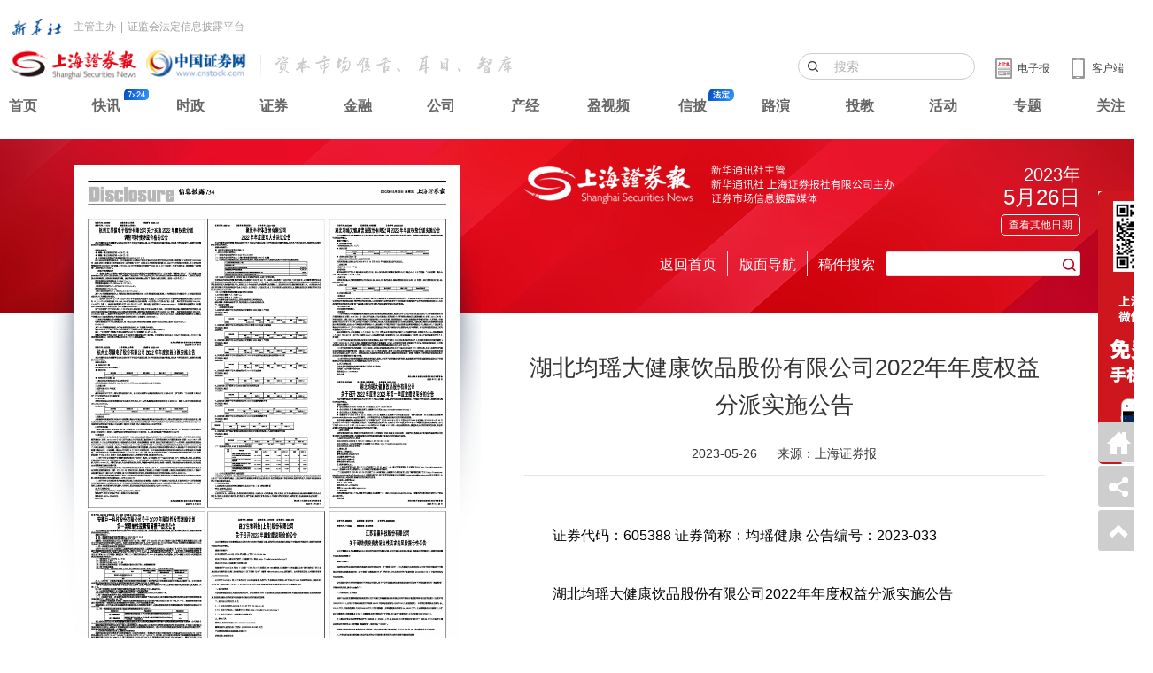

--- FILE ---
content_type: text/html;charset=UTF-8
request_url: https://paper.cnstock.com/html/2023-05/26/content_1772237.htm
body_size: 8903
content:
<!doctype html>
<html lang="zh-CN">
    
    <head>
        <meta charset="UTF-8">
        <meta http-equiv="X-UA-Compatible" content="IE=edge,chrome=1">
        <meta name="renderer" content="webkit">        
        <title>湖北均瑶大健康饮品股份有限公司2022年年度权益分派实施公告|上海证券报</title> 
        <meta name="description" content="证券代码：605388 证券简称：均瑶健康  公告编号：2023-033湖北均瑶大健康饮品股份有限公司2022年年度权益分派实施公告本公司董事会及全体董事保证本公告内容不存在任何虚假记载、误导性陈述或者重大遗漏，并对其内容的真实性、准确性和完整性承担法律责任。重要内容提示：●  每股分配比例A股每股现金红利0.10元●  相关日期■●  差异化分红送转： 否一、通过分配方案的股东大会届次和日期本次">
        <meta name="keywords" content="湖北均瑶大健康饮品股份有限公司2022年年度权益分派实施公告">
		<link rel="shortcut icon" type="image/png" href="https://paper.cnstock.com/assets/i/favicon.png">
		<link rel="stylesheet" type="text/css" href="https://static.cnstock.com/css/lib/ax.css">
		<link rel="stylesheet" type="text/css" href="https://static.cnstock.com/css/lib/iconfont.css">
		<link rel="stylesheet" type="text/css" href="https://paper.cnstock.com/assets/js/plugin/mobiscroll/css/mobiscroll.jquery.css">
        <link rel="stylesheet" type="text/css" href="https://static.cnstock.com/css/lib/dzbpc.css?20211201">
		<link rel="stylesheet" type="text/css" href="https://static.cnstock.com/css/lib/header-2023.css">
		<script src="https://static.cnstock.com/js/lib/jquery-1.9.1.js"></script>
		<meta name="baidu-site-verification" content="code-JL1VGpNqyf" />
		<base href="https://paper.cnstock.com/html/2023-05/26/">
		<!--2023-05-26-->
		<style>
			.nav-search .paper-list-hover { width: 170px;}
						body {background: url(https://static.cnstock.com/img/dzb/pcredbg.jpg)no-repeat center 157px!important;}
		</style>
    </head>
	<body>    
    <body>
        		<div class="newnav2023">
            <div class="nav2023-inner">
                <div class="xhs-line">
                    <img src="https://static.cnstock.com/img/lib/nav23/xhw.png" alt="">
                    <span>主管主办</span><span>|</span><span>证监会法定信息披露平台</span>
                </div>
                <div class="logo-app-line"> 
                    <div class="logo-area">
                        <a href="https://www.cnstock.com"><img src="https://static.cnstock.com/img/lib/nav23/shblogo.png" alt="" class="bslogo"></a>
                        <img src="https://static.cnstock.com/img/lib/nav23/emhszk.png" alt="" class="txtlogo">
                    </div>
                    <div class="app-area">
                        <div class="btn-area">
                            <a href="https://www.cnstock.com"><img src="https://static.cnstock.com/img/lib/nav23/ipad.png" alt="">
                            <span>客户端</span></a>
                        </div>
                        <div class="dzb-area">
                            <a href="https://paper.cnstock.com/"><img src="https://static.cnstock.com/img/lib/nav23/electricnewspaper.png" alt="">
                            <span>电子报</span></a>
                        </div>                    
                        <div class="search-area">
                            <input type="text" placeholder="搜索" id="J-nav23Search">
                        </div>                    
                    </div>
                </div>
                <div class="link-area">
                    <div><a href="https://www.cnstock.com">首页</a></div>
                    <div class="kx"><a href="https://www.cnstock.com/fastNews/10004">快讯</a></div>
                    <div><a href="https://www.cnstock.com/channel/10005">时政</a></div>
                    <div><a href="https://www.cnstock.com/channel/10232">证券</a></div>
                    <div><a href="https://www.cnstock.com/channel/10011">金融</a></div>
                    <div><a href="https://www.cnstock.com/channel/10006">公司</a></div>
                    <div><a href="https://www.cnstock.com/channel/10007">产经</a></div>
                    <div><a href="https://www.cnstock.com/channel/10019">盈视频</a></div>
                    <div  class="xp"><a href="https://xinpi.cnstock.com/p">信披</a></div>
                    <div><a href="https://www.cnstock.com/channel/10087">路演</a></div>
					<div><a href="https://edu.cnstock.com/">投教</a></div>
                    <div><a href="https://www.cnstock.com/channel/10061">活动</a></div>
                    <div><a href="https://www.cnstock.com/channel/10060">专题</a></div>
                    <div><a href="https://www.cnstock.com/follow">关注</a></div>
                </div>					
            </div>
            <script>
				$('#J-nav23Search').on('keydown', function(event) {
					if (event.keyCode === 13) { // keyCode 13 对应于回车键
						event.preventDefault(); // 阻止默认行为，如表单提交导致页面刷新
						// 在这里执行你需要的操作，例如提交表单或调用函数
						window.location.href = 'https://www.cnstock.com/searchResult?word='+$(this).val();
					}
				});
			</script>
        </div>  
        <div class="container">
            <div class="ax-row ax-split">
                <div class="ax-col ax-col-10">
                    <div class="paper-img">
                         <MAP NAME="PagePicMap"><Area coords="15,56,115,56,115,332,15,332" shape="polygon" href="content_1772235.htm"><Area coords="124,56,224,56,224,332,124,332" shape="polygon" href="content_1772236.htm"><Area coords="235,56,335,56,335,332,235,332" shape="polygon" href="./content_1772237.htm"><Area coords="15,342,115,342,115,532,15,532" shape="polygon" href="content_1772238.htm"><Area coords="124,342,224,342,224,532,124,532" shape="polygon" href="content_1772239.htm"><Area coords="235,342,335,342,335,532,235,532" shape="polygon" href="content_1772240.htm"></MAP>                    	<img src="https://oss.cnstock.com/images_new/3/2023-05/26/34/2023052634_brief.jpg" usemap="#PagePicMap" id="cover">
                    </div>
					<div class="ax-row ax-split paper-info">
                        <div class="ax-col ax-col-2"></div>
                        <div class="ax-col ax-col-15"><h3>34版 信息披露&nbsp;&nbsp;<a href="../../../images_new/3/2023-05/26/34/2023052634_pdf.htm" target="_blank"><img src="https://static.cnstock.com/img/dzb/icon-pdf.png" alt="查看版面PDF"></a></h3></div>
                        <div class="ax-col ax-col-2"><a href="https://paper.cnstock.com/html/2023-05/26/node_36.htm" title="33：信息披露">上一版</a></div>
                        <div class="ax-col ax-col-2"><a href="https://paper.cnstock.com/html/2023-05/26/node_38.htm" title="35：信息披露">下一版</a></div>                    
                        <div class="ax-col ax-col-1"></div>
                    </div>
					<div class="ax-break"></div>
                    <div class="latcl-list">
                        <ul>
														<li>
								<h3><a href="content_1772235.htm">杭州立昂微电子股份有限公司关于实施2022年度权益分派调整可转债转股价格的公告</a></h3>
							</li>
														<li>
								<h3><a href="content_1772236.htm">聚辰半导体股份有限公司2022年年度股东大会决议公告</a></h3>
							</li>
														<li>
								<h3><a href="content_1772240.htm">江苏富淼科技股份有限公司关于可转债投资者适当性要求的风险提示性公告</a></h3>
							</li>
														<li>
								<h3><a href="content_1772238.htm">安徽巨一科技股份有限公司关于2022年限制性股票激励计划第一类限制性股票预留授予结果公告</a></h3>
							</li>
														<li>
								<h3><a href="content_1772239.htm">益方生物科技（上海）股份有限公司关于召开2022年度业绩说明会的公告</a></h3>
							</li>
														<li>
								<h3><a href="content_1772237.htm">湖北均瑶大健康饮品股份有限公司2022年年度权益分派实施公告</a></h3>
							</li>
							                        </ul>
                    </div>
                    
                    <div class="ax-break"></div>
                    <div class="copyright-txt">
                        <hr>
                        <h2>上海证券报网络版郑重声明</h2>
                        <p>经上海证券报社授权，中国证券网独家全权代理《上海证券报》信息登载业务。本页内容未经书面授权许可，不得转载、复制或在非中国证券网所属服务器建立镜像。欲咨询授权事宜请与中国证券网联系 (021-38967792) 。</p>
                        <div class="ax-break-xs"></div>
                        <p class="img">
														<a href="https://www.cnstock.com/html/hotline" target="_blank"><img src="https://oss.cnstock.com/tplimg_new/web/xin_241205041649639511832.gif"></a>
														
							
                        </p>
                    </div>                </div>
                <div class="ax-col ax-col-1"></div>
                <div class="ax-col ax-col-13">
                    <div class="dzb-head">
                        <div class="ax-row ax-split">
                            <div class="ax-col ax-col-18">
                                <img src="https://static.cnstock.com/img/dzb/logo-dzb.png" alt="">
                            </div>
                            <span class="ax-gutter"></span>
                            <div class="ax-col ax-col-6 data-select">
                                <h3>2023年</h3>
                                <h2>5月26日</h2>
                                <div class="datatime">
                                    <span id="J-seldate">查看其他日期</span>
                                </div>
                            </div>
                        </div>                
                        <div class="ax-break"></div>
                        <div class="ax-row ax-split nav-search">
                            <div class="ax-col ax-col-5"></div>
							<div class="ax-col ax-col-3">
								<h3 class="ax-align-center"><a href="https://paper.cnstock.com/html/2023-05/26/node_3.htm" style="color:#fff;">返回首页</a></h3>
							</div>
							<span class="ax-gutter-line" style="height: 28px;"></span>
                            <div class="ax-col ax-col-3">
                                <h3 class="ax-align-center" id="J-selpaper-btn">版面导航</h3>
                                <div class="paper-list-hover" id="J-selpaper-wrap" style="display: none;">
                                    <ul>
																				<li><a href="node_700.htm">1：封面</a></li>
																				<li><a href="node_5.htm">2：要闻</a></li>
																				<li><a href="node_6.htm">3：市场</a></li>
																				<li><a href="node_7.htm">4：财经新闻</a></li>
																				<li><a href="node_8.htm">5：公司</a></li>
																				<li><a href="node_9.htm">6：公司</a></li>
																				<li><a href="node_10.htm">7：特别报道</a></li>
																				<li><a href="node_11.htm">8：上证观察家</a></li>
																				<li><a href="node_12.htm">9：路演回放</a></li>
																				<li><a href="node_13.htm">10：信息披露</a></li>
																				<li><a href="node_14.htm">11：信息披露</a></li>
																				<li><a href="node_15.htm">12：信息披露</a></li>
																				<li><a href="node_16.htm">13：信息披露</a></li>
																				<li><a href="node_17.htm">14：信息披露</a></li>
																				<li><a href="node_18.htm">15：信息披露</a></li>
																				<li><a href="node_19.htm">16：信息披露</a></li>
																				<li><a href="node_20.htm">17：信息披露</a></li>
																				<li><a href="node_21.htm">18：信息披露</a></li>
																				<li><a href="node_22.htm">19：信息披露</a></li>
																				<li><a href="node_23.htm">20：信息披露</a></li>
																				<li><a href="node_24.htm">21：信息披露</a></li>
																				<li><a href="node_25.htm">22：信息披露</a></li>
																				<li><a href="node_26.htm">23：信息披露</a></li>
																				<li><a href="node_27.htm">24：信息披露</a></li>
																				<li><a href="node_28.htm">25：信息披露</a></li>
																				<li><a href="node_29.htm">26：信息披露</a></li>
																				<li><a href="node_30.htm">27：信息披露</a></li>
																				<li><a href="node_31.htm">28：信息披露</a></li>
																				<li><a href="node_32.htm">29：信息披露</a></li>
																				<li><a href="node_33.htm">30：信息披露</a></li>
																				<li><a href="node_34.htm">31：信息披露</a></li>
																				<li><a href="node_35.htm">32：信息披露</a></li>
																				<li><a href="node_36.htm">33：信息披露</a></li>
																				<li><a href="node_37.htm">34：信息披露</a></li>
																				<li><a href="node_38.htm">35：信息披露</a></li>
																				<li><a href="node_39.htm">36：信息披露</a></li>
																				<li><a href="node_40.htm">37：信息披露</a></li>
																				<li><a href="node_41.htm">38：信息披露</a></li>
																				<li><a href="node_42.htm">39：信息披露</a></li>
																				<li><a href="node_43.htm">40：信息披露</a></li>
																				<li><a href="node_44.htm">41：信息披露</a></li>
																				<li><a href="node_45.htm">42：信息披露</a></li>
																				<li><a href="node_46.htm">43：信息披露</a></li>
																				<li><a href="node_47.htm">44：信息披露</a></li>
																				<li><a href="node_48.htm">45：信息披露</a></li>
																				<li><a href="node_49.htm">46：信息披露</a></li>
																				<li><a href="node_50.htm">47：信息披露</a></li>
																				<li><a href="node_51.htm">48：信息披露</a></li>
																				<li><a href="node_52.htm">49：信息披露</a></li>
																				<li><a href="node_53.htm">50：信息披露</a></li>
																				<li><a href="node_54.htm">51：信息披露</a></li>
																				<li><a href="node_55.htm">52：信息披露</a></li>
																				<li><a href="node_56.htm">53：信息披露</a></li>
																				<li><a href="node_57.htm">54：信息披露</a></li>
																				<li><a href="node_58.htm">55：信息披露</a></li>
																				<li><a href="node_59.htm">56：信息披露</a></li>
																				<li><a href="node_60.htm">57：信息披露</a></li>
																				<li><a href="node_61.htm">58：信息披露</a></li>
																				<li><a href="node_62.htm">59：信息披露</a></li>
																				<li><a href="node_63.htm">60：信息披露</a></li>
																				<li><a href="node_64.htm">61：信息披露</a></li>
																				<li><a href="node_65.htm">62：信息披露</a></li>
																				<li><a href="node_66.htm">63：信息披露</a></li>
																				<li><a href="node_67.htm">64：信息披露</a></li>
																				<li><a href="node_68.htm">65：信息披露</a></li>
																				<li><a href="node_69.htm">66：信息披露</a></li>
																				<li><a href="node_70.htm">67：信息披露</a></li>
																				<li><a href="node_71.htm">68：信息披露</a></li>
																				<li><a href="node_72.htm">69：信息披露</a></li>
																				<li><a href="node_73.htm">70：信息披露</a></li>
																				<li><a href="node_74.htm">71：信息披露</a></li>
																				<li><a href="node_75.htm">72：信息披露</a></li>
																				<li><a href="node_76.htm">73：信息披露</a></li>
																				<li><a href="node_77.htm">74：信息披露</a></li>
																				<li><a href="node_78.htm">75：信息披露</a></li>
																				<li><a href="node_79.htm">76：信息披露</a></li>
																				<li><a href="node_80.htm">77：信息披露</a></li>
																				<li><a href="node_81.htm">78：信息披露</a></li>
																				<li><a href="node_82.htm">79：信息披露</a></li>
																				<li><a href="node_83.htm">80：信息披露</a></li>
																				<li><a href="node_84.htm">81：信息披露</a></li>
																				<li><a href="node_85.htm">82：信息披露</a></li>
																				<li><a href="node_86.htm">83：信息披露</a></li>
																				<li><a href="node_87.htm">84：信息披露</a></li>
																				<li><a href="node_88.htm">85：信息披露</a></li>
																				<li><a href="node_89.htm">86：信息披露</a></li>
																				<li><a href="node_90.htm">87：信息披露</a></li>
																				<li><a href="node_91.htm">88：信息披露</a></li>
																				<li><a href="node_92.htm">89：信息披露</a></li>
																				<li><a href="node_93.htm">90：信息披露</a></li>
																				<li><a href="node_94.htm">91：信息披露</a></li>
																				<li><a href="node_95.htm">92：信息披露</a></li>
																				<li><a href="node_96.htm">93：信息披露</a></li>
																				<li><a href="node_97.htm">94：信息披露</a></li>
																				<li><a href="node_98.htm">95：信息披露</a></li>
																				<li><a href="node_99.htm">96：信息披露</a></li>
																				<li><a href="node_100.htm">97：信息披露</a></li>
																				<li><a href="node_101.htm">98：信息披露</a></li>
																				<li><a href="node_102.htm">99：信息披露</a></li>
																				<li><a href="node_103.htm">100：信息披露</a></li>
																				<li><a href="node_104.htm">101：信息披露</a></li>
																				<li><a href="node_105.htm">102：信息披露</a></li>
																				<li><a href="node_106.htm">103：信息披露</a></li>
																				<li><a href="node_107.htm">104：信息披露</a></li>
																				<li><a href="node_108.htm">105：信息披露</a></li>
																				<li><a href="node_109.htm">106：信息披露</a></li>
																				<li><a href="node_110.htm">107：信息披露</a></li>
																				<li><a href="node_111.htm">108：信息披露</a></li>
																				<li><a href="node_112.htm">109：信息披露</a></li>
																				<li><a href="node_113.htm">110：信息披露</a></li>
																				<li><a href="node_114.htm">111：信息披露</a></li>
																				<li><a href="node_115.htm">112：信息披露</a></li>
																				<li><a href="node_116.htm">113：信息披露</a></li>
																				<li><a href="node_117.htm">114：信息披露</a></li>
																				<li><a href="node_118.htm">115：信息披露</a></li>
																				<li><a href="node_119.htm">116：信息披露</a></li>
																				<li><a href="node_120.htm">117：信息披露</a></li>
																				<li><a href="node_121.htm">118：信息披露</a></li>
																				<li><a href="node_122.htm">119：</a></li>
																				<li><a href="node_123.htm">120：信息披露</a></li>
																				<li><a href="node_124.htm">121：信息披露</a></li>
																				<li><a href="node_125.htm">122：信息披露</a></li>
																				<li><a href="node_126.htm">123：信息披露</a></li>
																				<li><a href="node_127.htm">124：信息披露</a></li>
																				<li><a href="node_128.htm">125：信息披露</a></li>
																				<li><a href="node_129.htm">126：信息披露</a></li>
																				<li><a href="node_130.htm">127：信息披露</a></li>
																				<li><a href="node_131.htm">128：信息披露</a></li>
																				<li><a href="node_132.htm">129：信息披露</a></li>
																				<li><a href="node_133.htm">130：信息披露</a></li>
																				<li><a href="node_134.htm">131：信息披露</a></li>
																				<li><a href="node_135.htm">132：信息披露</a></li>
										                                    </ul>
                                </div>
                            </div>
                            <span class="ax-gutter-line" style="height: 28px;"></span>
                            <div class="ax-col ax-col-3 "><h3 class="ax-align-center">稿件搜索</h3></div>
                            <div class="ax-col ax-col-8">
                                <input type="text" name="searchText" id="searchText" class="ax-sm s-ipt">
                                <span class="ax-iconfont ax-icon-search" id="J-serbtn"></span>
                            </div>	
                        </div>
                    </div>                    <div class="ax-break"></div>
                    <div class="ax-break"></div>
                    <div class="ax-break"></div>
					<div class="paper-list">
						<div class="article-content">
							<h1>湖北均瑶大健康饮品股份有限公司2022年年度权益分派实施公告</h1>
							<div class="time-from">
								<span>2023-05-26</span>
								<span>来源：上海证券报</span>
															</div>
							<div class="content_article">
																
																	<P></P><P>证券代码：605388 证券简称：均瑶健康  公告编号：2023-033</P><P>湖北均瑶大健康饮品股份有限公司2022年年度权益分派实施公告</P><P>本公司董事会及全体董事保证本公告内容不存在任何虚假记载、误导性陈述或者重大遗漏，并对其内容的真实性、准确性和完整性承担法律责任。</P><P>重要内容提示：</P><P>●  每股分配比例</P><P>A股每股现金红利0.10元</P><P>●  相关日期</P><P>■</P><P>●  差异化分红送转： 否</P><P>一、通过分配方案的股东大会届次和日期</P><P>本次利润分配方案经公司2023年5月10日的2022年年度股东大会审议通过。</P><P>二、分配方案</P><P>1.发放年度：2022年年度</P><P>2.分派对象：</P><P>截至股权登记日下午上海证券交易所收市后，在中国证券登记结算有限责任公司上海分公司（以下简称“中国结算上海分公司”）登记在册的本公司全体股东。</P><P>3.分配方案：</P><P>本次利润分配以方案实施前的公司总股本430,000,000股为基数，每股派发现金红利0.10元（含税），共计派发现金红利43,000,000元。</P><P>三、相关日期</P><P>■</P><P>四、分配实施办法</P><P>1.实施办法</P><P>无限售条件流通股的红利委托中国结算上海分公司通过其资金清算系统向股权登记日上海证券交易所收市后登记在册并在上海证券交易所各会员办理了指定交易的股东派发。已办理指定交易的投资者可于红利发放日在其指定的证券营业部领取现金红利，未办理指定交易的股东红利暂由中国结算上海分公司保管，待办理指定交易后再进行派发。</P><P>2.自行发放对象</P><P>所有限售条件流通股。</P><P>3.扣税说明</P><P>（1）对于持有公司无限售条件流通股的自然人股东和证券投资基金，根据《关于上市公司股息红利差别化个人所得税政策有关问题的通知》（财税［2015］101号）及《关于实施上市公司股息红利差别化个人所得税政策有关问题的通知》（财税［2012］85号）的有关规定，自然人股东从公开发行和转让市场取得的上市公司股票，持股期限超过1年的，股息红利所得暂免征收个人所得税；持股期限1年以内（含1年）的，公司暂不扣缴个人所得税，待自然人股东在股权登记日后转让股票时，中国结算上海分公司根据其持股期限计算应纳税额，由证券公司等股份托管机构从个人资金账户中扣收并划付中国证券登记结算有限责任公司上海分公司，中国结算上海分公司于次月5个工作日内划付公司，公司在收到税款当月的法定申报期内向主管税务机关申报纳税。本次实际派发的现金红利为税前每股人民币0.10元。</P><P>具体实际税负为：持股期限在1个月以内（含1个月）的，其股息红利所得全额计入应纳税所得额，实际税负为20%；持股期限在1个月以上至1年（含1年）的，暂减按50%计入应纳税所得额，实际税负为10%；持股期限超过1年的，股息红利所得暂免征收个人所得税。</P><P>（2）对于持有限售股的自然人股东及证券投资基金，根据《关于实施上市公司股息红利差别化个人所得税政策有关问题的通知》（财税［2012］85号）的有关规定，解禁前取得的股息红利暂减按50%计入应纳税所得额，实际税负为10%。按照该通知规定，公司派发现金红利时，按10%的税率代扣代缴所得税，扣税后实际派发每股现金红利人民币0.09元。</P><P>（3）对于合格境外机构投资者（QFII）股东，公司根据国家税务总局《关于中国居民企业向QFII支付股息、红利、利息代扣代缴企业所得税有关问题的通知》（国税函［2009］47号）的有关规定，按照10%的企业所得税率代扣企业所得税，即扣税后实际派发现金红利为每股人民币0.09元。如相关股东认为其取得的股息、红利收入需要享受税收协定（安排）待遇的，可按照规定在取得股息红利后自行向主管税务机关提出申请。</P><P>（4）对于持有公司股份的其他机构投资者和法人股东，公司不代扣代缴企业所得税，其股息红利所得税由其按税法规定自行申报缴纳，公司实际派发现金红利为税前每股人民币0.10元。</P><P>五、有关咨询办法</P><P>关于本次权益分派如有疑问，请按以下联系方式咨询：</P><P>联系部门：公司董事会办公室</P><P>联系电话：021-51155807</P><P>特此公告。</P><P>湖北均瑶大健康饮品股份有限公司董事会</P><P>2023年5月26日</P><P>证券代码：605388 证券简称：均瑶健康  公告编号：2023-034</P><P>湖北均瑶大健康饮品股份有限公司</P><P>关于召开2022年度暨2023年第一季度业绩说明会的公告</P><P>本公司董事会及全体董事保证本公告内容不存在任何虚假记载、误导性陈述或者重大遗漏，并对其内容的真实性、准确性和完整性承担法律责任。 </P><P>重要内容提示：</P><P>●  会议召开时间：2023年5月31日（星期三）上午10:00-11:00</P><P>●  会议召开地点：上海证券交易所上证路演中心（网址：http://roadshow.sseinfo.com）</P><P>●  会议召开方式：网络文字互动</P><P>●  投资者可于2023年5月30日(星期二)16:00前登录上证路演中心网站首页点击“提问预征集”栏目或通过公司邮箱juneyaodairy@juneyao.com进行提问。公司将在说明会上对投资者普遍关注的问题进行回答。</P><P>湖北均瑶大健康饮品股份有限公司（以下简称“公司”）已于2023年4月20日发布公司2022年度报告，于2023年4月26日发布公司2023年第一季度报告，为便于广大投资者更全面深入地了解公司2022年度及2023年第一季度经营成果、财务状况，公司计划于2023年5月31日上午10:00-11:00举行2022年度暨2023年第一季度业绩说明会，就投资者关心的问题进行交流，在信息披露允许的范围内就投资者普遍关注的问题进行回答。</P><P>一、说明会类型</P><P>本次投资者说明会以网络文字互动形式召开，公司将针对2022年度及2023年第一季度的经营成果及财务指标的具体情况与投资者进行互动交流和沟通，在信息披露允许的范围内就投资者普遍关注的问题进行回答。</P><P>二、说明会召开的时间、地点</P><P>会议召开时间：2023年5月31日（星期三）上午10:00-11:00</P><P>会议召开地点：上海证券交易所上证路演中心（网址：http://roadshow.sseinfo.com）</P><P>会议召开方式：网络文字互动</P><P>三、参加人员</P><P>董事长：王均豪先生</P><P>董事兼总经理：朱航明先生</P><P>独立董事：徐宗宇先生</P><P>财务总经理：崔鹏先生</P><P>董事会秘书：郭沁先生</P><P>四、投资者参加方式</P><P>（一）投资者可在2023年5月31日(星期三)上午10:00-11:00，通过互联网登录上证路演中心（http://roadshow.sseinfo.com/），在线参与本次业绩说明会，公司将及时回答投资者的提问。</P><P>（二）投资者可于2023年5月30日(星期二)16:00前登录上证路演中心网站首页，点击“提问预征集”栏目（http://roadshow.sseinfo.com/questionCollection.do），根据活动时间，选中本次活动或通过公司邮箱juneyaodairy@juneyao.com向公司提问，公司将在说明会上对投资者普遍关注的问题进行回答。</P><P>五、联系人及咨询办法</P><P>联系人：郭沁、于怡</P><P>联系电话：021-51155807</P><P>邮箱：juneyaodairy@juneyao.com</P><P>六、其他事项</P><P>本次投资者说明会召开后，投资者可以通过上证路演中心（http://roadshow.sseinfo.com/）查看本次投资者说明会的召开情况及主要内容。</P><P>特此公告。</P><P>湖北均瑶大健康饮品股份有限公司董事会</P><P>2023年5月26日</P>															</div>
						</div>
						<div class="section">
							<ul>
																<li><h3><a href="https://paper.cnstock.com/html/2023-05/26/content_1772239.htm">上一篇：益方生物科技（上海）股份有限公司关于召开2022年度业绩说明会的公告</a></h3></li>
																																<li><h3><a href="https://paper.cnstock.com/html/2023-05/26/node_38.htm">下一版：35：信息披露</a></h3></li>
																							</ul>
						</div>
					</div>
                </div>
            </div>
        </div>
		<div class="footer">
            <div class="footer-inner">
                <p>
                    上海证券报社有限公司版权所有。本网站提供之资料或信息，仅供投资者参考，不构成投资建议。
                </p>
                <p>
                    Copyright 1998 Shanghai Securities News Co. Ltd. All rights reserved.
                </p>
                <p>
                    联系电话：021-38967777 转新媒体部 地址：上海浦东新区陆家嘴金融城东园路18号 邮编：200120 E-MAIL:webmaster@cnstock.com  投诉、举报电话：021-38967777
                </p>
                <div style="border-top: 1px solid #dcdcdc; margin-top: 15px; padding-top: 10px;">
                    <p>
                        互联网新闻信息服务许可证：10120190013&nbsp;&nbsp;&nbsp;&nbsp;&nbsp;&nbsp;网络出版服务许可证：（总）网出证（沪）字第010号&nbsp;&nbsp;&nbsp;&nbsp;&nbsp;&nbsp;增值电信业务经营许可证：沪B2-20180571
                    </p>
                    <p>
                        广播电视节目制作经营许可证：（沪）字第2676号&nbsp;&nbsp;&nbsp;&nbsp;&nbsp;&nbsp;<a href="https://beian.miit.gov.cn/" target="_blank">沪ICP备17054524号-2</a>&nbsp;&nbsp;&nbsp;&nbsp;&nbsp;&nbsp;上海工商&nbsp;&nbsp;&nbsp;&nbsp;&nbsp;&nbsp;沪公网安备31011502Q05973号
                    </p>
                </div>
            </div>
        </div>
		        <div class="gzh">
            <img src="https://static.cnstock.com/img/dzb/gzh.jpg" alt="">
        </div>
		        <script src="https://paper.cnstock.com/assets/js/plugin/mobiscroll/js/mobiscroll.jquery.min.js" type="text/javascript"></script>
		<script type="text/javascript" src="https://static.cnstock.com/js/widgets/share.js"></script>
        <script>
			var pmwidth=$(window).width();
            if(pmwidth<1160) {
				$('body').css('width','1280px');
            }
			
			$(function(){
                sideWidget(['back','share','top']);
            });
			function adjustPoint(item){
				var pageWidth=$("#cover").outerWidth(); //页面的长宽  
				var pageHeight=$("#cover").outerHeight();  
								if(pageWidth/pageHeight<1){
					var imageWidth = 363;
					var imageHeigth = 530;
				}else{
					var imageWidth = 530;
					var imageHeigth = 363;
				}
								var itemChild = item.split(",");  
				for(var i=0;i<itemChild.length;i++){  
					itemChild[i] = Math.round(parseInt(itemChild[i]) * parseInt(pageWidth) / parseInt(imageWidth)).toString();  
					i++;  
					itemChild[i] = Math.round(parseInt(itemChild[i]) * parseInt(pageHeight) / parseInt(imageHeigth)).toString();  
				}
			//生成新的坐标点  
				var newValue= "";  
				for (var i = 0; i < itemChild.length; i++) {  
					newValue += itemChild[i];  
					if (i < itemChild.length - 1) {  
						newValue += ",";  
					}  
				}  
				return newValue;
			} 
			$(document).ready(function($) {
                $('.side-back').attr('href','https://paper.cnstock.com/'); 
                $('.side-top').attr('href','javascript:gotop();');
                $('.side-share').attr('href','/');
				$("area").each(function(){  
					var oldValue=new String();  
					oldValue=$(this).attr("coords");  
					var newValue=adjustPoint(oldValue);  
					$(this).attr("coords",newValue);  
				})  
            });
			
			function gotop(){
				document.body.scrollTop = document.documentElement.scrollTop = 0;
			}
			
			function fmtDate(obj){
				var date =  new Date(obj);
				var y = 1900+date.getYear();
				var m = "0"+(date.getMonth()+1);
				var d = "0"+date.getDate();
				return y+"/"+m.substring(m.length-2,m.length)+"/"+d.substring(d.length-2,d.length);
			}
			
            var day3 = new Date();
                day3.setTime(day3.getTime()+24*60*60*1000);
            var s3 = day3.getFullYear()+"-" + (day3.getMonth()+1) + "-" + day3.getDate();
            $('#J-seldate').mobiscroll().calendar({
                theme: 'ax',
                lang:'zh',
				defaultValue:'23/05/26',
				buttons:[
					{
						text:'最新一期',
						handler:function(){
							window.location.href = 'http://paper.cnstock.com';
						}
					}
					
				],
                invalid:[
                    {start:new Date(s3),end:'2031/12/31'}
                ],
                onDayChange: function (event, inst) {
                    var d = fmtDate(event.date);
					window.location.href = 'http://paper.cnstock.com/html/'+d.substr(0,4)+'-'+d.substr(5,5)+'/node_3.htm';
					
                },
                display: 'bubble',
            });
            $('#J-serbtn').on('click',function(){
                var searchValue=document.getElementById("searchText").value;
				var sUrl = "https://psearch.cnstock.com/News_Search.aspx?q=" + escape(searchValue); 
				window.open(sUrl);
            });
            $('#J-selpaper-btn').on('mouseover',function(){
                $('#J-selpaper-wrap').css('display','block');
            });
            $('#J-selpaper-btn').on('mouseout',function(){
                $('#J-selpaper-wrap').css('display','none');
            });
            $('#J-selpaper-wrap').on('mouseover',function(){
                $(this).css('display','block');
            });
            $('#J-selpaper-wrap').on('mouseout',function(){
                $(this).css('display','none');
            });
			

        </script>
        <script type="text/javascript" src="https://static.cnstock.com/js/lib/func_bottom.js"></script>
        <script type="text/javascript" src="https://www.cnstock.com/js/css_newday.js"></script>
        
    </body>
</html>